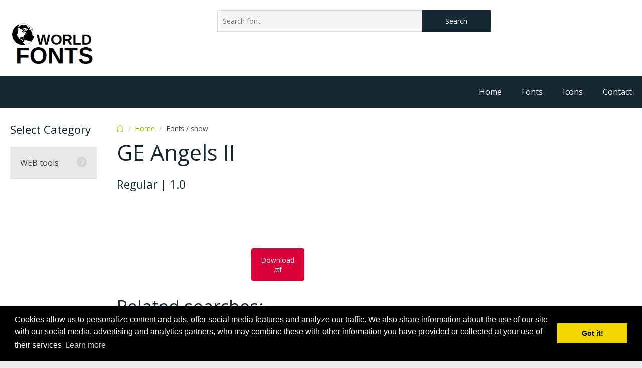

--- FILE ---
content_type: text/html; charset=UTF-8
request_url: https://www.world-fonts.com/font/show/geangelsii-1-0
body_size: 3516
content:
<!DOCTYPE html>
<html lang="en-US">
   <head>
      <meta charset="UTF-8">
      <meta name="viewport" content="width=device-width, initial-scale=1.0" />
<script>

// Définissez dataLayer et la fonction gtag.

window.dataLayer = window.dataLayer || [];

function gtag(){dataLayer.push(arguments);}

 
// IMPORTANT - NE FAITES PAS DE COPIER/COLLER SANS MODIFIER LA LISTE DES RÉGIONS

// Définissez le consentement par défaut pour des régions spécifiques selon vos besoins

gtag('consent', 'default', {

  'ad_storage': 'denied',

  'ad_user_data': 'denied',

  'ad_personalization': 'denied',

  'analytics_storage': 'denied',

 'regions':[<list of ISO 3166-2 region codes>]

});

// Définissez le consentement par défaut pour toutes les autres régions selon vos besoins

gtag('consent', 'default', {

  'ad_storage': 'denied',

  'ad_user_data': 'denied',

  'ad_personalization': 'denied',

  'analytics_storage': 'denied'

});

 
</script>

<!--Script de la bannière ici !--> 

               <meta name="description" content="Download: GE Angels II Font, Regular 1.0">
                     <meta name="keywords" content="GE Angels II, fonts, font, ttf, free, download, Regular">
                     <title>GE Angels II|Regular|1.0</title>
            <link rel="apple-touch-icon" sizes="180x180" href="/apple-touch-icon.png">
      <link rel="icon" type="image/png" sizes="32x32" href="/favicon-32x32.png">
      <link rel="icon" type="image/png" sizes="16x16" href="/favicon-16x16.png">
      <link rel="manifest" href="/site.webmanifest">
      <link rel="stylesheet" href="https://www.world-fonts.com/tm/css/components.css">
      <link rel="stylesheet" href="https://www.world-fonts.com/tm/css/icons.css">
      <link rel="stylesheet" href="https://www.world-fonts.com/tm/css/responsee.css">
      <!--<link rel="stylesheet" href="https://www.world-fonts.com/tm/owl-carousel/owl.carousel.css">-->
      <!--<link rel="stylesheet" href="https://www.world-fonts.com/tm/owl-carousel/owl.theme.css"> --> 
      <!-- CUSTOM STYLE -->
      <link rel="stylesheet" href="https://www.world-fonts.com/tm/css/template-style.css">
      <link rel="stylesheet" href="https://www.world-fonts.com/tm/wf/style.css">
      <link href='https://fonts.googleapis.com/css?family=Open+Sans:400,300,600,700,800&subset=latin,latin-ext' rel='stylesheet' type='text/css'>
      <link rel="stylesheet" href="https://www.world-fonts.com/tm/lightbox/css/lightbox.min.css">
       <!-- Begin Cookie Consent plugin by Silktide - http://silktide.com/cookieconsent -->
      <link rel="stylesheet" type="text/css" href="//cdnjs.cloudflare.com/ajax/libs/cookieconsent2/3.0.3/cookieconsent.min.css" />
      <link rel="stylesheet" href="https://cdnjs.cloudflare.com/ajax/libs/font-awesome/4.7.0/css/font-awesome.min.css">
	  <script
  src="https://code.jquery.com/jquery-3.4.1.min.js"
  integrity="sha256-CSXorXvZcTkaix6Yvo6HppcZGetbYMGWSFlBw8HfCJo="
  crossorigin="anonymous"></script>
<script
  src="https://code.jquery.com/ui/1.12.1/jquery-ui.min.js"
  integrity="sha256-VazP97ZCwtekAsvgPBSUwPFKdrwD3unUfSGVYrahUqU="
  crossorigin="anonymous"></script> 
    <!-- Global site tag (gtag.js) - Google Analytics -->
  <script async src="https://www.googletagmanager.com/gtag/js?id=UA-53038504-1"></script>
  <script>
    window.dataLayer = window.dataLayer || [];
    function gtag(){dataLayer.push(arguments);}
    gtag('js', new Date());
    gtag('config', 'UA-53038504-1');
  </script>
  
  <!-- Global site tag (gtag.js) - Google Ads: 827726012 --> 
  <script async src="https://www.googletagmanager.com/gtag/js?id=AW-827726012"></script> 
  <script> 
     window.dataLayer = window.dataLayer || []; 
     function gtag(){dataLayer.push(arguments);} 
     gtag('js', new Date()); 
     gtag('config', 'AW-827726012'); 
  </script>

  <!-- Event snippet for Website traffic conversion page --> 
   <script> 
      gtag('event', 'conversion', {'send_to': 'AW-827726012/Uov3COuf2dgBELyx2IoD'}); 
   </script>

   </head>
   <!-- HEADER -->
   <header>
    <div class="line">
       <div class="box">
          <div class="s-12 l-2">
             <a href="https://www.world-fonts.com/"><img class="full-img logo" src="https://www.world-fonts.com/tm/img/world-fonts-logo.jpg" alt="world-fonts logo"></a>
          </div>
          <div class="s-12 l-8 right">
             <div class="margin">

                                 <form  class="customform s-12 l-8" method="get" action="https://www.world-fonts.com/font/find">
                     <div class="s-9"><input type="text" placeholder="Search font" title="Search form" name="keyword" /></div>
                                  
                   <div class="s-3"><button type="submit">Search</button></div>
                </form>
                <!--<div class="s-12 l-4">
                   <p class="right cart"><i class="icon-sli-flag"></i> <b>CHANGE LANGUAGE</b></p>
                </div>-->
             </div>
          </div>
       </div>
    </div>
    <!-- TOP NAV -->  
    <div class="line">
      <nav>
         <div class="top-nav">
            <ul class="right">
               <li><a href="https://www.world-fonts.com/">Home</a></li>
               <li><a href="https://www.world-fonts.com/font/letter/a">Fonts</a></li>
               <li><a href="https://www.world-fonts.com/icon">Icons</a></li>
               <li><a href="#">Contact</a></li> 
            </ul>
         </div>
      </nav>
    </div>
 </header>
 <!-- ASIDE NAV AND CONTENT -->
 <div class="line">
    <div class="box margin-bottom">
       <div class="margin2x">
          <!-- ASIDE NAV -->
          <aside class="s-12 m-4 l-3 xl-2">
             <h4 class="margin-bottom">Select Category</h4>
             <div class="aside-nav minimize-on-small">
                <p class="aside-nav-text">Select Category</p>
                <ul>
                   <li>
                      <a>WEB tools</a>
                      <ul>
                        <li><a href="https://www.world-fonts.com/webtools/domain-whois">Whois</a></li>
                        <li><a href="https://www.world-fonts.com/webtools/whats-my-ip">Whats my IP</a></li>
                        <li><a href="https://www.world-fonts.com/webtools/password-generator">Password Generator</a></li>
                      </ul>
                   </li>
                </ul>
             </div>
          </aside>
          <!-- CONTENT -->
          <section class="s-12 m-8 l-9 xl-10">                
             <!-- Breadcrumb -->
             <nav class="breadcrumb-nav">
               <ul>
                 <li><a href="/"><i class="icon-sli-home"></i></a></li>
                 <li><a href="/">Home</a></li>
                 <li>Fonts / show</li>
               </ul>
             </nav>
    <body>
    
        <style type="text/css">
        @font-face { 
          font-family: 'Bitstream Vera Serif Bold'; 
          src: url('https://www.world-fonts.com/font/stylefont/geangelsii-1-0'); 
        }
</style>

                   <h1 class="margin-bottom">GE Angels II</h1>
                   <div class="">

                     <h4>Regular | 1.0 </h4>
 <script async src="https://pagead2.googlesyndication.com/pagead/js/adsbygoogle.js"></script>
<!-- 320x100bas -->
<ins class="adsbygoogle"
     style="display:inline-block;width:320px;height:100px"
     data-ad-client="ca-pub-2495355320802604"
     data-ad-slot="9905020590"></ins>
<script>
     (adsbygoogle = window.adsbygoogle || []).push({});
</script>

                   <!--   <div class="">
                        <div> 
                           <div>
                               <a href="javascript:void(0);" id="alphabetIncfont" class="submit-btn"><i class="icon-magnifying_plus testFontIcon"></i></a>
                                <a href="#javascript:void(0);" id="alphabetDecfont" class="submit-btn"><i class="icon-magnifying_minus testFontIcon"></i></a>
                           </div>
                       </div>
                       <textarea class="alphabet" id="alphabetBloc">I&#039;m on a health kick! I&#039;m drawn to cheeseburgers, so I&#039;ve got to just try and keep it on an even keel. "Emily Blunt"</textarea>
                     </div>
                     <a class="" 
                        href="https://www.world-fonts.com/data/f_6/maps/22426059.png" 
                        data-lightbox="GE Angels II">
                        <img alt="GE Angels II" 
                             data-src="https://www.world-fonts.com/data/f_6/maps/22426059.png" 
                             class=" lazyloaded center" id="font-img" 
                             src="https://www.world-fonts.com/data/f_6/maps/22426059.png">
                     </a>
                     
                  </div> -->

                  <div class="margin center">
                     <div class="s-12 l-3">
                        <a id="dl_btn"class="button rounded-btn cancel-btn s-12 margin-bottom dl-btn" onclick="" href="https://www.world-fonts.com/font/download/geangelsii-1-0/0931a99b5ab1ddf8a4a4bc5cf5359dff" title="download free font">Download .ttf</a>
                     </div>		
                  </div>
                  <!-- related -->
                                    <h2 class="margin-bottom">Related searches:</h2>
                  <div class="margin2x"> 
                                 
                     <div class="s-12 m-12 l-4 xl-3 xxl-3"> 
                        <a href="/font/show/geangelsiii-1-0" >
                           <img class="font-img-title" src="https://www.world-fonts.com/data/f_19/texts/87985099.jpg">
                           <h4 class="margin-bottom"><strong>GE Angels III</strong></h4>
                        </a>
                     </div>
                                         
                  </div>
                                 </section>
            </div>
         </div>
      </div>
              <!-- FOOTER -->
      <footer>
        <div class="line">
            <div class="box margin-bottom">
               <div class="margin2x">
                  <a href="https://www.facebook.com/World-Fontscom-308283719345238" class="fa fa-facebook"></a>
                  <a href="https://twitter.com/worldfontscom" class="fa fa-twitter"></a>
               </div>
         </div>
        </div>
     </footer>

      <script type="text/javascript" src="https://www.world-fonts.com//tm/js/responsee.js"></script> 
      <script type="text/javascript" src="https://www.world-fonts.com//tm/owl-carousel/owl.carousel.js"></script>
      <script type="text/javascript" src="https://www.world-fonts.com//tm/wf/wf.js"></script>
      <script type="text/javascript" src="https://www.world-fonts.com//tm/lightbox/js/lightbox-plus-jquery.min.js"></script>
      <script src="//cdnjs.cloudflare.com/ajax/libs/cookieconsent2/3.0.3/cookieconsent.min.js"></script>
      <script>

      window.addEventListener("load", function(){
      window.cookieconsent.initialise({
      "palette": {
         "popup": {
            "background": "#000"
         },
         "button": {
            "background": "#f1d600"
         }
      },
      "content": {
         "message": "Cookies allow us to personalize content and ads, offer social media features and analyze our traffic. We also share information about the use of our site with our social media, advertising and analytics partners, who may combine these with other information you have provided or collected at your use of their services",
         "href": "https://www.world-fonts.com/home/cookienotice",
         "href": "https://www.world-fonts.com/home/cookienotice"
      }
      })});


      </script>
      <!-- End Cookie Consent plugin -->
      	<!-- Start cookieyes banner -->
	<script id="cookieyes" type="text/javascript" src="https://cdn-cookieyes.com/client_data/3a1a52e0e4a08f9b4977bc16/script.js"></script>
	<!-- End cookieyes banner -->

      
    </body>
</html>


--- FILE ---
content_type: text/html; charset=utf-8
request_url: https://www.google.com/recaptcha/api2/aframe
body_size: 137
content:
<!DOCTYPE HTML><html><head><meta http-equiv="content-type" content="text/html; charset=UTF-8"></head><body><script nonce="RxjRTn_vA0L7-Xlxn4ZdEA">/** Anti-fraud and anti-abuse applications only. See google.com/recaptcha */ try{var clients={'sodar':'https://pagead2.googlesyndication.com/pagead/sodar?'};window.addEventListener("message",function(a){try{if(a.source===window.parent){var b=JSON.parse(a.data);var c=clients[b['id']];if(c){var d=document.createElement('img');d.src=c+b['params']+'&rc='+(localStorage.getItem("rc::a")?sessionStorage.getItem("rc::b"):"");window.document.body.appendChild(d);sessionStorage.setItem("rc::e",parseInt(sessionStorage.getItem("rc::e")||0)+1);localStorage.setItem("rc::h",'1769457083373');}}}catch(b){}});window.parent.postMessage("_grecaptcha_ready", "*");}catch(b){}</script></body></html>